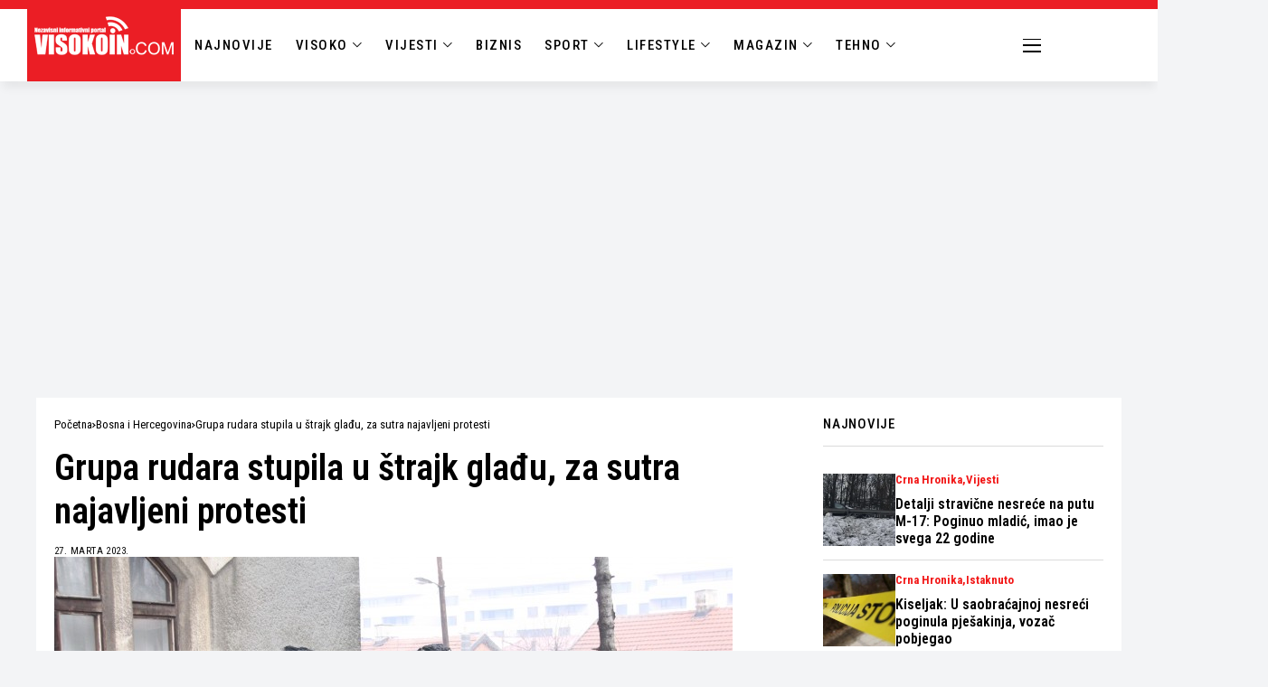

--- FILE ---
content_type: text/html; charset=utf-8
request_url: https://www.google.com/recaptcha/api2/aframe
body_size: 265
content:
<!DOCTYPE HTML><html><head><meta http-equiv="content-type" content="text/html; charset=UTF-8"></head><body><script nonce="vD2WL0EAUhmHgBzs2e-3dg">/** Anti-fraud and anti-abuse applications only. See google.com/recaptcha */ try{var clients={'sodar':'https://pagead2.googlesyndication.com/pagead/sodar?'};window.addEventListener("message",function(a){try{if(a.source===window.parent){var b=JSON.parse(a.data);var c=clients[b['id']];if(c){var d=document.createElement('img');d.src=c+b['params']+'&rc='+(localStorage.getItem("rc::a")?sessionStorage.getItem("rc::b"):"");window.document.body.appendChild(d);sessionStorage.setItem("rc::e",parseInt(sessionStorage.getItem("rc::e")||0)+1);localStorage.setItem("rc::h",'1768682422477');}}}catch(b){}});window.parent.postMessage("_grecaptcha_ready", "*");}catch(b){}</script></body></html>